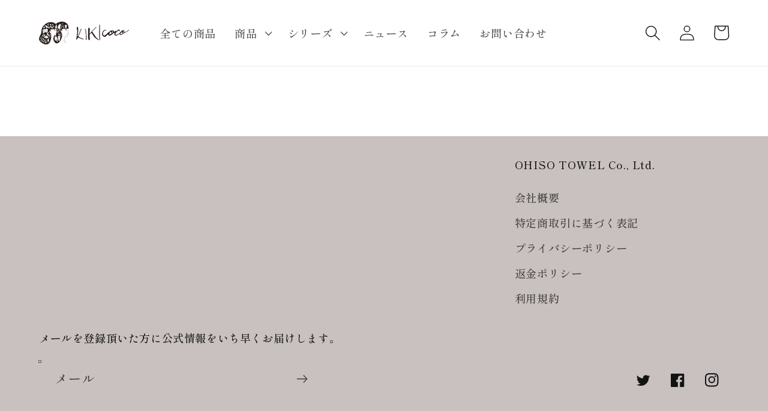

--- FILE ---
content_type: text/css
request_url: https://kikicoco.jp/cdn/shop/t/50/assets/style.css?v=30500202469709396291764289776
body_size: -469
content:
#instagram-feed-box p{display:none}body,p,span,label,input,select,option,div,h1,h2,h3,h4,h5,.h0,.h1,.h2,.h3,.h4,.h5,.link,.customer a,.select__select,.text-body,.text-area{font-family:Shippori Mincho,serif}
/*# sourceMappingURL=/cdn/shop/t/50/assets/style.css.map?v=30500202469709396291764289776 */
